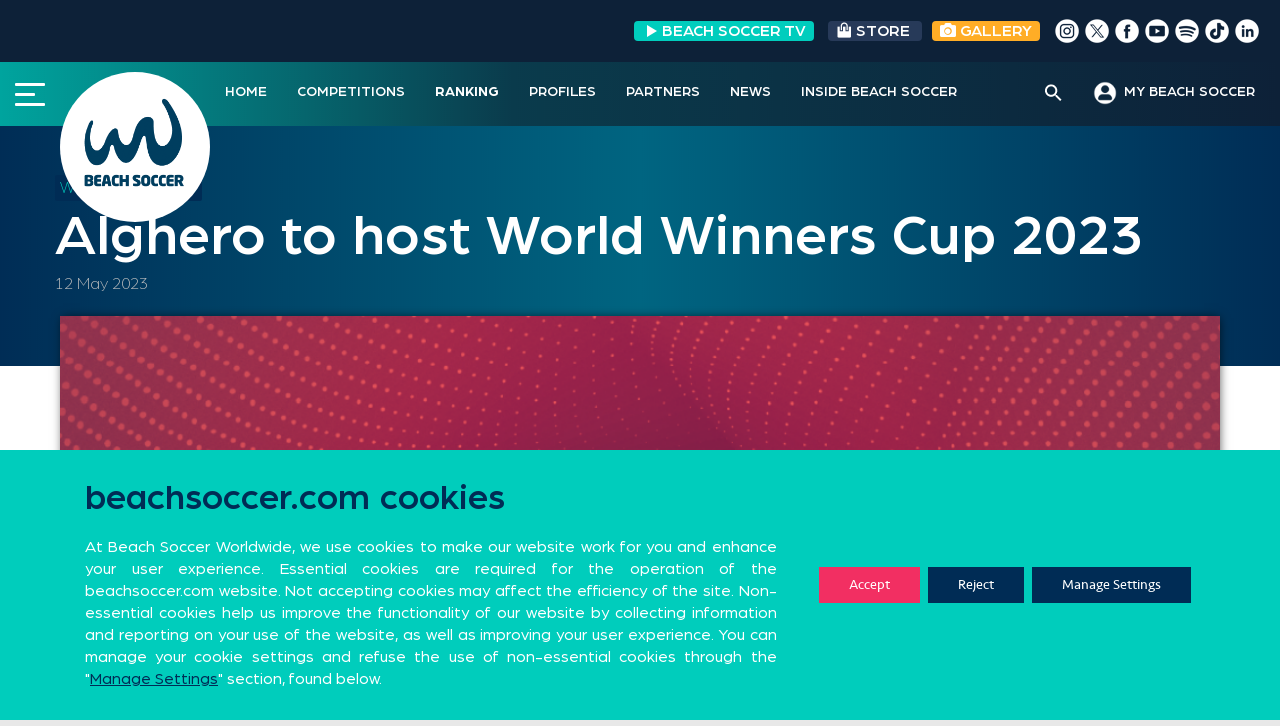

--- FILE ---
content_type: text/html; charset=UTF-8
request_url: https://beachsoccer.com/wp-admin/admin-ajax.php
body_size: -283
content:
{"post_id":49739,"counted":false}

--- FILE ---
content_type: text/css
request_url: https://beachsoccer.com/wp-content/themes/rookie-plus-child/css/joan.css
body_size: 1554
content:
/* RANKINGS PAGE */
/* rankings menu tabs */
.rankings-menu {
  background-color: #000000;
  /* height: 4.25rem; */
  height: auto;
  /* margin-top: 1rem; */
}
.rankings-menu .site-width {
  position: relative;
}
.rankings-menu a,
.rankings-menu-national a,
.rankings-menu-clubs a,
.rankings-menu-world a {
  color: white;
  font-weight: bold;
  padding: 12px 16px;
  display: inline-block;
}
.rankings-menu a:hover,
.rankings-menu a.active {
  color: white;
  background-color: rgba(255, 255, 255, 0.1);
}
.rankings-menu-national a:hover,
.rankings-menu-national a.active,
.rankings-menu-clubs a:hover,
.rankings-menu-clubs a.active,
.rankings-menu-world a:hover,
.rankings-menu-world a.active {
  color: #002c55;
}
.dataTables_wrapper .dataTables_paginate.paging_simple_numbers {
  float: none !important;
  text-align: center !important;
  padding-top: 30px;
}
.dataTables_wrapper .dataTables_paginate .paginate_button {
  border: none !important;
  padding: 0px !important;
  width: 28px;
  height: 28px;
  line-height: 28px;
  background-color: transparent !important;
  color: #003e5f;
  border-radius: 50% !important;
  margin: 0 5px;
  font-size: 15px;
}
.dataTables_wrapper .dataTables_paginate .paginate_button:focus {
  outline: none;
}
.ranking-table .dataTables_wrapper .dataTables_paginate .paginate_button.current,
.ranking-table .dataTables_wrapper .dataTables_paginate .paginate_button.current:hover,
.ranking-table .dataTables_wrapper .dataTables_paginate .paginate_button:hover {
  color: white !important;
  background: #003e5f !important;
}
.ranking-table .dataTables_wrapper .dataTables_paginate .paginate_button.disabled:hover, 
.ranking-table .dataTables_wrapper .dataTables_paginate .paginate_button.disabled:active {
  color: white !important;
}
.rankings-menu a:focus,
.rankings-menu-national a:focus,
.rankings-menu-clubs a:focus {
  outline: none;
}
.rankings-menu .nav-tabs,
.rankings-menu-national .nav-tabs,
.rankings-menu-clubs .nav-tabs,
.rankings-menu-world .nav-tabs {
  padding: 0;
  margin: 0;
}

.rankings-menu-world li,
.rankings-menu li,
.rankings-menu-national li,
.rankings-menu-clubs li {
  margin: 0;
}

.ranking-partner {
  position: absolute;
  right: 0;
  top: 0.7rem;
  color: white;
  font-size: 1.3rem;
}
.ranking-partner img {
  margin-top: -0.2rem;
}
.rankings-content {
  margin-bottom: 6rem;
}
.ranking-partner:not(.active) {
  display: none;
}

/* rankings filters */
.filter.latest-update {
  border: none !important;
  margin-left: auto;
  text-align: right;
}

.filter.latest-update span {
  color: #c0c0c0;
  /* font-family: 'Seravek'; */
  font-family: 'Arboria';
  font-size: 15px;
}
.filter.latest-update select {
  font-weight: bold;
  color: #002c55 !important;
}
.dataTables_filter label {
  font-size: 15px;
}
.dataTables_filter input {
  border: 1px solid #002c55 !important;
  border-radius: 3px;
  margin-left: 5px;
  padding: 0.375rem 0.75rem;
}
/* rankings filters */
.filter.latest-update {
  border: none !important;
  margin-left: auto;
  text-align: right;
}

.filter.latest-update span {
  color: #c0c0c0;
  /* font-family: 'Seravek'; */
  font-family: 'Arboria';
  font-size: 15px;
}
.filter.latest-update select {
  font-weight: bold;
  color: #002c55 !important;
}
.btn-group.confederations-filter .select {
  position: relative;
}
.btn-group.confederations-filter .select input:checked + label {
  background-color: #00cdbd;
}
.btn-group.confederations-filter .select input:checked + label:hover, 
.btn-group.confederations-filter .select input:checked + label:focus, 
.btn-group.confederations-filter .select input:checked + label:active {
  background-color: #00cdbd;
}
.btn-group.confederations-filter .select input {
  opacity: 0;
  position: absolute;
}
.btn-group.confederations-filter .select .button_select {
  margin: 0 10px 10px 0;
  display: flex;
  background-color: transparent;
}
.btn-group.confederations-filter .select .button_select:hover, 
.btn-group.confederations-filter .select .button_select:focus, 
.btn-group.confederations-filter .select .button_select:active {
  background-color: transparent;
}

.confederations-filter .option {
  position: relative;
}
.confederations-filter .option input {
  opacity: 0;
  position: absolute;
}
.confederations-filter .option input:checked + span {
  background-color: #00cdbd;
  color: white;
}
.confederations-filter .option input:checked + span:hover, 
.confederations-filter .option input:checked + span:focus, 
.confederations-filter .option input:checked + span:active {
  background-color: #00cdbd;
}
.confederations-filter .option .btn-option {
  margin-right: 10px;
  display: flex;
  background-color: transparent;
  font-size: 15px;
  font-weight: 600;
  border: 1px solid #002c55;
  color: #002c55;
  padding: 4px 14px;
  border-radius: 14px;
  margin-bottom: 5px;
}
.confederations-filter .option .btn-option:hover, 
.confederations-filter .option .btn-option:focus, 
.confederations-filter .option .btn-option:active {
  /* background-color: transparent; */
  background-color: #00cdbd;
  color: white;
}


/* ranking table */
.ranking-table .table {
  border: none !important;
  /* font-family: 'Seravek'; */
  font-family: 'Arboria';
}
.ranking-table td {
  border-right: none !important;
  border-left: none !important;
  font-weight: 500;
  font-size: 20px;
  vertical-align: middle;
  padding: 8px 10px;
}
.ranking-table td img {
  width: 5rem;
}
.ranking-icon {
  width: 1.2rem !important;
  margin-left: 0.5rem;
}
/*movers of the month*/
.movers-of-the-month .type-title {
  font-size: 24px;
  font-weight: 300;
  margin-top: 30px;
}
.movers-of-the-month .title,
.movers-of-the-month .team,
.movers-of-the-month table td {
  color: #00cdbc; 
  font-size: 40px; 
  font-weight: 600; 
}
.movers-of-the-month .presented {
  font-size: 22px;
  font-weight: 300;
  margin-bottom: 20px;
}
.movers-of-the-month .text {
  font-size: 22px;
  font-weight: 300;
  margin-top: 30px;
  margin-bottom: 10px;
}
.movers-of-the-month table {
  width: fit-content;
}
.movers-of-the-month table th {
  padding-left: 0;
  color: white;
  font-weight: 300;
}
.movers-of-the-month table tr th:nth-child(2),
.movers-of-the-month table tr td:nth-child(2) {
  padding: 7.5px 40px;
}
.movers-of-the-month table td {
  padding-left: 0;
}

/* LIVESCORES PAGE */

.score-month {
  width: 60%;
  display: inline-block;
  cursor: pointer;
}
.score-month i {
  color: #00cdbd !important;
}
#accordion > a i {
  display: none;
}
#accordion > a[aria-expanded="true"] i.fa-angle-up {
  display: inline-block;
}
#accordion > a[aria-expanded="false"] i.fa-angle-down {
  display: inline-block;
}
/* score table */
.score-table .table,
.score-table td,
.score-table th {
  border: none !important;
  vertical-align: middle;
  padding-top: 0.5rem;
}
.score-table .table tr td,
.score-table .table tr th {
  padding: 5px;
}
.score-table .table tr td:first-child,
.score-table .table tr th:first-child {
  padding-left: 20px;
}

.score-teams {
  /* font-size: 2rem; */
  display: flex;
  justify-content: center;
  padding-top: 0.3rem !important;
}
.score-teams .score {
  margin: 0 20px;
  width: 80px;
  text-align: center;
  line-height: 25px;
}
.score-teams img {
  width: 2.5rem;
  border: 1px solid #F0F0F0;
  border-radius: 50%;
}
.score-teams div:first-child,
.score-teams div:last-child {
  width: 70px;
}
.score-teams div:first-child {
  text-align: right;
}
.score-teams div:last-child {
  text-align: left;
}
.score-actions img {
  width: 1.5rem !important;
  margin-left: 1.3rem;
}

.score-actions img:last-child {
  margin-left: 1.3rem;
}

/* EVENT RECORDS PAGE */
/* table */
.records-table {
  /* font-family: 'Seravek'; */
  font-family: 'Arboria';
  color: black;
}

.records-table .row {
  margin: 0;
}

.records-table .col {
  padding: 0;
  padding-left: 1rem;
}
.records-table .row:nth-child(2n) {
  background-color: #f4f4f4;
}

.last-edition {
  font-weight: 500;
  color: #00cdbd;
}
.last-edition span {
  color: white;
  background-color: #00cdbd;
  padding: 2px 4px;
  font-weight: normal;
  font-size: 12px;
}

.normal-edition {
  font-weight: 500;
}

.last-edition,
.normal-edition {
  margin-top: 2rem;
  margin-bottom: 1rem;
}

@media(max-width: 576px){
  .ranking-partner {
    position: static;
    padding: 10px;
    text-align: center;
  }
  .rankings-menu .nav {
    flex-direction: column;
  }
  .ranking-table td {
    border-right: none !important;
    border-left: none !important;
    font-weight: 500;
    font-size: 14px;
    vertical-align: middle;
  }
  .ranking-table td img {
    width: 2rem;
  }
  .confederations-filter .option .btn-option {
    margin-bottom: 5px;
    margin-top: 5px;
  }
  .filters-teams-container > div {
    flex-direction: column-reverse;
  }
}


--- FILE ---
content_type: text/javascript
request_url: https://beachsoccer.com/wp-content/themes/rookie-plus-child/scripts/sort-tables.js
body_size: 630
content:
function sortTable(n, id) {
    var columna = n+1;
    var table, rows, switching, i, x, y, shouldSwitch, dir, switchcount = 0;
    table = document.getElementById("sort-table-"+id);
    switching = true;
    //Establezca la dirección de clasificación en ascendente:
    dir = "asc"; 
    /*Haz un bucle que continuará hasta que no se ha realizado ningún cambio:*/
    while (switching) {
        //comience diciendo: no se realiza ningún cambio:
        switching = false;
        rows = table.rows;
        /*Recorra todas las filas de la tabla (excepto el primero, que contiene encabezados de tabla):*/
        for (i = 1; i < (rows.length - 1); i++) {
            //Empiece diciendo que no debería haber cambios:
            shouldSwitch = false;
            /*Obtenga los dos elementos que desea comparar, uno de la fila actual y uno de la siguiente:*/
            x = rows[i].getElementsByTagName("TD")[n];
            y = rows[i + 1].getElementsByTagName("TD")[n];
            /*compruebe si las dos filas deben cambiar de lugar, basado en la dirección, asc o desc:*/
            if (dir == "asc") {
                if (x.innerHTML.toLowerCase() > y.innerHTML.toLowerCase()) {
                    //si es así, marque como un interruptor y rompa el bucle:
                    shouldSwitch= true;
                    break;
                }
            } else if (dir == "desc") {
                if (x.innerHTML.toLowerCase() < y.innerHTML.toLowerCase()) {
                    //si es así, marque como un interruptor y rompa el bucle:
                    shouldSwitch = true;
                    break;
                }
            }
        }
        if (shouldSwitch) {
            /*Si se ha marcado un interruptor, hágalo y marque que se ha realizado un cambio:*/
            rows[i].parentNode.insertBefore(rows[i + 1], rows[i]);
            switching = true;
            //Cada vez que se realiza un cambio, aumente este recuento en 1:
            switchcount ++;      
        } else {
            /*Si no se ha realizado ningún cambio Y la dirección es "asc", establezca la dirección en "desc" y vuelva a ejecutar el ciclo while.*/
            if (switchcount == 0 && dir == "asc") {
                dir = "desc";
                switching = true;
            }
        }
    }
    jQuery('table#sort-table-'+id+' thead th').find('i').removeClass('fa-chevron-up');
    jQuery('table#sort-table-'+id+' thead th i').css('color', '#7b7b7c');
    jQuery('table#sort-table-'+id+' thead th:nth-child('+columna+') i').css('color', 'black');
    if(dir=="asc"){
        if(!jQuery('table#sort-table-'+id+' thead th:nth-child('+columna+')').find('i').hasClass('fa-chevron-down')){
            jQuery('table#sort-table-'+id+' thead th:nth-child('+columna+')').find('i').addClass('fa-chevron-down');
        }
    }else {
        if(!jQuery('table#sort-table-'+id+' thead th:nth-child('+columna+')').find('i').hasClass('fa-chevron-up')){
            jQuery('table#sort-table-'+id+' thead th:nth-child('+columna+')').find('i').addClass('fa-chevron-up');
        }
    }
}